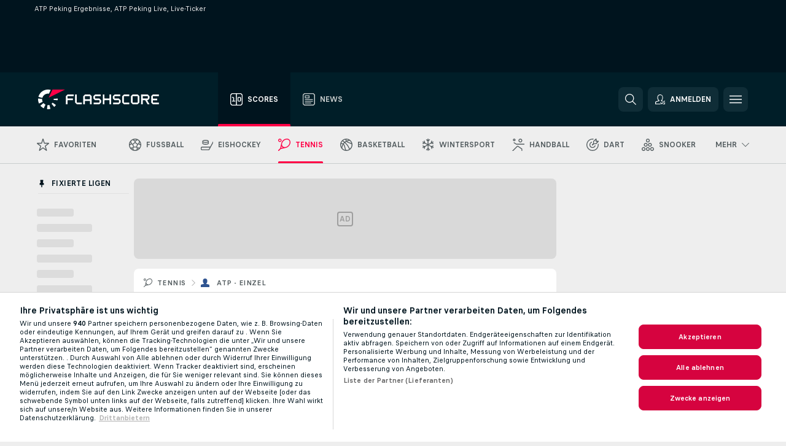

--- FILE ---
content_type: text/plain; charset=utf-8
request_url: https://global.flashscore.ninja/28/x/feed/r_2_1
body_size: -140
content:
SA÷2¬~AA÷zB0PX06t¬AB÷3¬AI÷y¬AC÷3¬CR÷3¬AO÷1769742126¬AR÷1769742133¬AS÷2¬AZ÷2¬AH÷2¬AU÷2¬BB÷3¬BD÷7¬BF÷6¬DD÷7¬WC÷0¬AG÷1¬AT÷1¬BA÷6¬BC÷6¬BE÷4¬DC÷4¬WA÷0¬WB÷0¬~AA÷8vOriNj5¬AD÷1769742900¬~AA÷YyMUJCQ8¬WC÷1¬BA÷3¬WA÷0¬WB÷0¬~AA÷jFmLw7Hs¬AD÷1769742600¬~A2÷1769508509¬~A1÷d3a9ab5b0649fe409a00c2c974ef6a7d¬~